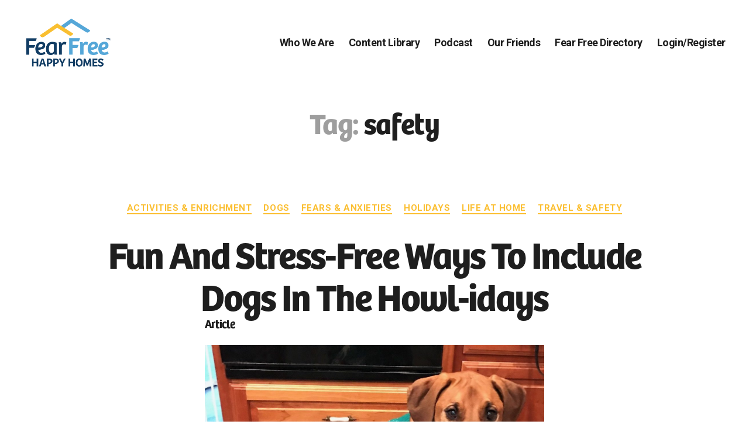

--- FILE ---
content_type: text/html; charset=UTF-8
request_url: https://www.fearfreehappyhomes.com/tag/safety/page/3/
body_size: 16574
content:
<!DOCTYPE html>

<html class="no-js" lang="en-US">

	<head>

		<meta charset="UTF-8">
		<meta name="viewport" content="width=device-width, initial-scale=1.0" >

		<link rel="profile" href="https://gmpg.org/xfn/11">

			<script type="text/javascript">function theChampLoadEvent(e){var t=window.onload;if(typeof window.onload!="function"){window.onload=e}else{window.onload=function(){t();e()}}}</script>
		<script type="text/javascript">var theChampDefaultLang = 'en_US', theChampCloseIconPath = 'https://www.fearfreehappyhomes.com/wp-content/plugins/super-socializer/images/close.png';</script>
		<script>var theChampSiteUrl = 'https://www.fearfreehappyhomes.com', theChampVerified = 0, theChampEmailPopup = 0, heateorSsMoreSharePopupSearchText = 'Search';</script>
			<script> var theChampSharingAjaxUrl = 'https://www.fearfreehappyhomes.com/wp-admin/admin-ajax.php', heateorSsFbMessengerAPI = 'https://www.facebook.com/dialog/send?app_id=595489497242932&display=popup&link=%encoded_post_url%&redirect_uri=%encoded_post_url%',heateorSsWhatsappShareAPI = 'web', heateorSsUrlCountFetched = [], heateorSsSharesText = 'Shares', heateorSsShareText = 'Share', theChampPluginIconPath = 'https://www.fearfreehappyhomes.com/wp-content/plugins/super-socializer/images/logo.png', theChampSaveSharesLocally = 0, theChampHorizontalSharingCountEnable = 0, theChampVerticalSharingCountEnable = 0, theChampSharingOffset = -10, theChampCounterOffset = -10, theChampMobileStickySharingEnabled = 0, heateorSsCopyLinkMessage = "Link copied.";
		var heateorSsVerticalSharingShortUrl = "https://www.fearfreehappyhomes.com/fun-and-stress-free-ways-to-include-dogs-in-the-howl-idays/";		</script>
			<style type="text/css">
						.the_champ_button_instagram span.the_champ_svg,a.the_champ_instagram span.the_champ_svg{background:radial-gradient(circle at 30% 107%,#fdf497 0,#fdf497 5%,#fd5949 45%,#d6249f 60%,#285aeb 90%)}
					.the_champ_horizontal_sharing .the_champ_svg,.heateor_ss_standard_follow_icons_container .the_champ_svg{
					color: #fff;
				border-width: 0px;
		border-style: solid;
		border-color: transparent;
	}
		.the_champ_horizontal_sharing .theChampTCBackground{
		color:#666;
	}
		.the_champ_horizontal_sharing span.the_champ_svg:hover,.heateor_ss_standard_follow_icons_container span.the_champ_svg:hover{
				border-color: transparent;
	}
		.the_champ_vertical_sharing span.the_champ_svg,.heateor_ss_floating_follow_icons_container span.the_champ_svg{
					color: #fff;
				border-width: 0px;
		border-style: solid;
		border-color: transparent;
	}
		.the_champ_vertical_sharing .theChampTCBackground{
		color:#666;
	}
		.the_champ_vertical_sharing span.the_champ_svg:hover,.heateor_ss_floating_follow_icons_container span.the_champ_svg:hover{
						border-color: transparent;
		}
	@media screen and (max-width:783px){.the_champ_vertical_sharing{display:none!important}}</style>
	<meta name='robots' content='index, follow, max-image-preview:large, max-snippet:-1, max-video-preview:-1' />
	<style>img:is([sizes="auto" i], [sizes^="auto," i]) { contain-intrinsic-size: 3000px 1500px }</style>
	<meta name="dlm-version" content="5.1.6">
<!-- Google Tag Manager for WordPress by gtm4wp.com -->
<script data-cfasync="false" data-pagespeed-no-defer>
	var gtm4wp_datalayer_name = "dataLayer";
	var dataLayer = dataLayer || [];
</script>
<!-- End Google Tag Manager for WordPress by gtm4wp.com -->
	<!-- This site is optimized with the Yoast SEO Premium plugin v20.11 (Yoast SEO v26.4) - https://yoast.com/wordpress/plugins/seo/ -->
	<title>safety Archives | Page 3 of 3 | Fear Free Happy Homes</title>
	<link rel="canonical" href="https://www.fearfreehappyhomes.com/tag/safety/page/3/" />
	<link rel="prev" href="https://www.fearfreehappyhomes.com/tag/safety/page/2/" />
	<meta property="og:locale" content="en_US" />
	<meta property="og:type" content="article" />
	<meta property="og:title" content="safety Archives" />
	<meta property="og:url" content="https://www.fearfreehappyhomes.com/tag/safety/" />
	<meta property="og:site_name" content="Fear Free Happy Homes" />
	<meta name="twitter:card" content="summary_large_image" />
	<script type="application/ld+json" class="yoast-schema-graph">{"@context":"https://schema.org","@graph":[{"@type":"CollectionPage","@id":"https://www.fearfreehappyhomes.com/tag/safety/","url":"https://www.fearfreehappyhomes.com/tag/safety/page/3/","name":"safety Archives | Page 3 of 3 | Fear Free Happy Homes","isPartOf":{"@id":"https://www.fearfreehappyhomes.com/#website"},"primaryImageOfPage":{"@id":"https://www.fearfreehappyhomes.com/tag/safety/page/3/#primaryimage"},"image":{"@id":"https://www.fearfreehappyhomes.com/tag/safety/page/3/#primaryimage"},"thumbnailUrl":"https://www.fearfreehappyhomes.com/wp-content/uploads/2020/08/Bravo-Sweater-e1545259513639.jpg","breadcrumb":{"@id":"https://www.fearfreehappyhomes.com/tag/safety/page/3/#breadcrumb"},"inLanguage":"en-US"},{"@type":"ImageObject","inLanguage":"en-US","@id":"https://www.fearfreehappyhomes.com/tag/safety/page/3/#primaryimage","url":"https://www.fearfreehappyhomes.com/wp-content/uploads/2020/08/Bravo-Sweater-e1545259513639.jpg","contentUrl":"https://www.fearfreehappyhomes.com/wp-content/uploads/2020/08/Bravo-Sweater-e1545259513639.jpg","width":1177,"height":633},{"@type":"BreadcrumbList","@id":"https://www.fearfreehappyhomes.com/tag/safety/page/3/#breadcrumb","itemListElement":[{"@type":"ListItem","position":1,"name":"Home","item":"https://www.fearfreehappyhomes.com/"},{"@type":"ListItem","position":2,"name":"safety"}]},{"@type":"WebSite","@id":"https://www.fearfreehappyhomes.com/#website","url":"https://www.fearfreehappyhomes.com/","name":"Fear Free Happy Homes","description":"","publisher":{"@id":"https://www.fearfreehappyhomes.com/#organization"},"potentialAction":[{"@type":"SearchAction","target":{"@type":"EntryPoint","urlTemplate":"https://www.fearfreehappyhomes.com/?s={search_term_string}"},"query-input":{"@type":"PropertyValueSpecification","valueRequired":true,"valueName":"search_term_string"}}],"inLanguage":"en-US"},{"@type":"Organization","@id":"https://www.fearfreehappyhomes.com/#organization","name":"Fear Free Happy Homes","url":"https://www.fearfreehappyhomes.com/","logo":{"@type":"ImageObject","inLanguage":"en-US","@id":"https://www.fearfreehappyhomes.com/#/schema/logo/image/","url":"https://www.fearfreehappyhomes.com/wp-content/uploads/2022/04/FFHH-Main-Logo-No-Tagline.png","contentUrl":"https://www.fearfreehappyhomes.com/wp-content/uploads/2022/04/FFHH-Main-Logo-No-Tagline.png","width":1246,"height":818,"caption":"Fear Free Happy Homes"},"image":{"@id":"https://www.fearfreehappyhomes.com/#/schema/logo/image/"},"sameAs":["https://www.facebook.com/fearfreehappyhomes/","http://instagram.com/fearfreehappyhomes"]}]}</script>
	<!-- / Yoast SEO Premium plugin. -->


<link rel='dns-prefetch' href='//player.vimeo.com' />
<link rel='dns-prefetch' href='//w.soundcloud.com' />
<link rel='dns-prefetch' href='//kit.fontawesome.com' />
<link rel="alternate" type="application/rss+xml" title="Fear Free Happy Homes &raquo; Feed" href="https://www.fearfreehappyhomes.com/feed/" />
<link rel="alternate" type="application/rss+xml" title="Fear Free Happy Homes &raquo; Comments Feed" href="https://www.fearfreehappyhomes.com/comments/feed/" />
<link rel="alternate" type="application/rss+xml" title="Fear Free Happy Homes &raquo; safety Tag Feed" href="https://www.fearfreehappyhomes.com/tag/safety/feed/" />
<script>
window._wpemojiSettings = {"baseUrl":"https:\/\/s.w.org\/images\/core\/emoji\/16.0.1\/72x72\/","ext":".png","svgUrl":"https:\/\/s.w.org\/images\/core\/emoji\/16.0.1\/svg\/","svgExt":".svg","source":{"concatemoji":"https:\/\/www.fearfreehappyhomes.com\/wp-includes\/js\/wp-emoji-release.min.js?ver=6.8.3"}};
/*! This file is auto-generated */
!function(s,n){var o,i,e;function c(e){try{var t={supportTests:e,timestamp:(new Date).valueOf()};sessionStorage.setItem(o,JSON.stringify(t))}catch(e){}}function p(e,t,n){e.clearRect(0,0,e.canvas.width,e.canvas.height),e.fillText(t,0,0);var t=new Uint32Array(e.getImageData(0,0,e.canvas.width,e.canvas.height).data),a=(e.clearRect(0,0,e.canvas.width,e.canvas.height),e.fillText(n,0,0),new Uint32Array(e.getImageData(0,0,e.canvas.width,e.canvas.height).data));return t.every(function(e,t){return e===a[t]})}function u(e,t){e.clearRect(0,0,e.canvas.width,e.canvas.height),e.fillText(t,0,0);for(var n=e.getImageData(16,16,1,1),a=0;a<n.data.length;a++)if(0!==n.data[a])return!1;return!0}function f(e,t,n,a){switch(t){case"flag":return n(e,"\ud83c\udff3\ufe0f\u200d\u26a7\ufe0f","\ud83c\udff3\ufe0f\u200b\u26a7\ufe0f")?!1:!n(e,"\ud83c\udde8\ud83c\uddf6","\ud83c\udde8\u200b\ud83c\uddf6")&&!n(e,"\ud83c\udff4\udb40\udc67\udb40\udc62\udb40\udc65\udb40\udc6e\udb40\udc67\udb40\udc7f","\ud83c\udff4\u200b\udb40\udc67\u200b\udb40\udc62\u200b\udb40\udc65\u200b\udb40\udc6e\u200b\udb40\udc67\u200b\udb40\udc7f");case"emoji":return!a(e,"\ud83e\udedf")}return!1}function g(e,t,n,a){var r="undefined"!=typeof WorkerGlobalScope&&self instanceof WorkerGlobalScope?new OffscreenCanvas(300,150):s.createElement("canvas"),o=r.getContext("2d",{willReadFrequently:!0}),i=(o.textBaseline="top",o.font="600 32px Arial",{});return e.forEach(function(e){i[e]=t(o,e,n,a)}),i}function t(e){var t=s.createElement("script");t.src=e,t.defer=!0,s.head.appendChild(t)}"undefined"!=typeof Promise&&(o="wpEmojiSettingsSupports",i=["flag","emoji"],n.supports={everything:!0,everythingExceptFlag:!0},e=new Promise(function(e){s.addEventListener("DOMContentLoaded",e,{once:!0})}),new Promise(function(t){var n=function(){try{var e=JSON.parse(sessionStorage.getItem(o));if("object"==typeof e&&"number"==typeof e.timestamp&&(new Date).valueOf()<e.timestamp+604800&&"object"==typeof e.supportTests)return e.supportTests}catch(e){}return null}();if(!n){if("undefined"!=typeof Worker&&"undefined"!=typeof OffscreenCanvas&&"undefined"!=typeof URL&&URL.createObjectURL&&"undefined"!=typeof Blob)try{var e="postMessage("+g.toString()+"("+[JSON.stringify(i),f.toString(),p.toString(),u.toString()].join(",")+"));",a=new Blob([e],{type:"text/javascript"}),r=new Worker(URL.createObjectURL(a),{name:"wpTestEmojiSupports"});return void(r.onmessage=function(e){c(n=e.data),r.terminate(),t(n)})}catch(e){}c(n=g(i,f,p,u))}t(n)}).then(function(e){for(var t in e)n.supports[t]=e[t],n.supports.everything=n.supports.everything&&n.supports[t],"flag"!==t&&(n.supports.everythingExceptFlag=n.supports.everythingExceptFlag&&n.supports[t]);n.supports.everythingExceptFlag=n.supports.everythingExceptFlag&&!n.supports.flag,n.DOMReady=!1,n.readyCallback=function(){n.DOMReady=!0}}).then(function(){return e}).then(function(){var e;n.supports.everything||(n.readyCallback(),(e=n.source||{}).concatemoji?t(e.concatemoji):e.wpemoji&&e.twemoji&&(t(e.twemoji),t(e.wpemoji)))}))}((window,document),window._wpemojiSettings);
</script>
<!-- WP Fusion --><style type="text/css">.woocommerce .product .variations option:disabled { display: none; } </style><link rel='stylesheet' id='codepeople-search-in-place-style-css' href='https://www.fearfreehappyhomes.com/wp-content/plugins/search-in-place/css/codepeople_shearch_in_place.min.css?ver=1.5.0' media='all' />
<link rel='stylesheet' id='jquery.prettyphoto-css' href='https://www.fearfreehappyhomes.com/wp-content/plugins/wp-video-lightbox/css/prettyPhoto.css?ver=6.8.3' media='all' />
<link rel='stylesheet' id='video-lightbox-css' href='https://www.fearfreehappyhomes.com/wp-content/plugins/wp-video-lightbox/wp-video-lightbox.css?ver=6.8.3' media='all' />
<style id='wp-emoji-styles-inline-css'>

	img.wp-smiley, img.emoji {
		display: inline !important;
		border: none !important;
		box-shadow: none !important;
		height: 1em !important;
		width: 1em !important;
		margin: 0 0.07em !important;
		vertical-align: -0.1em !important;
		background: none !important;
		padding: 0 !important;
	}
</style>
<link rel='stylesheet' id='wp-block-library-css' href='https://www.fearfreehappyhomes.com/wp-includes/css/dist/block-library/style.min.css?ver=6.8.3' media='all' />
<style id='classic-theme-styles-inline-css'>
/*! This file is auto-generated */
.wp-block-button__link{color:#fff;background-color:#32373c;border-radius:9999px;box-shadow:none;text-decoration:none;padding:calc(.667em + 2px) calc(1.333em + 2px);font-size:1.125em}.wp-block-file__button{background:#32373c;color:#fff;text-decoration:none}
</style>
<style id='pdfemb-pdf-embedder-viewer-style-inline-css'>
.wp-block-pdfemb-pdf-embedder-viewer{max-width:none}

</style>
<link rel='stylesheet' id='wc-memberships-blocks-css' href='https://www.fearfreehappyhomes.com/wp-content/plugins/woocommerce-memberships/assets/css/blocks/wc-memberships-blocks.min.css?ver=1.24.0' media='all' />
<style id='global-styles-inline-css'>
:root{--wp--preset--aspect-ratio--square: 1;--wp--preset--aspect-ratio--4-3: 4/3;--wp--preset--aspect-ratio--3-4: 3/4;--wp--preset--aspect-ratio--3-2: 3/2;--wp--preset--aspect-ratio--2-3: 2/3;--wp--preset--aspect-ratio--16-9: 16/9;--wp--preset--aspect-ratio--9-16: 9/16;--wp--preset--color--black: #000000;--wp--preset--color--cyan-bluish-gray: #abb8c3;--wp--preset--color--white: #ffffff;--wp--preset--color--pale-pink: #f78da7;--wp--preset--color--vivid-red: #cf2e2e;--wp--preset--color--luminous-vivid-orange: #ff6900;--wp--preset--color--luminous-vivid-amber: #fcb900;--wp--preset--color--light-green-cyan: #7bdcb5;--wp--preset--color--vivid-green-cyan: #00d084;--wp--preset--color--pale-cyan-blue: #8ed1fc;--wp--preset--color--vivid-cyan-blue: #0693e3;--wp--preset--color--vivid-purple: #9b51e0;--wp--preset--color--accent: #e22658;--wp--preset--color--primary: #000000;--wp--preset--color--secondary: #6d6d6d;--wp--preset--color--subtle-background: #dbdbdb;--wp--preset--color--background: #ffffff;--wp--preset--gradient--vivid-cyan-blue-to-vivid-purple: linear-gradient(135deg,rgba(6,147,227,1) 0%,rgb(155,81,224) 100%);--wp--preset--gradient--light-green-cyan-to-vivid-green-cyan: linear-gradient(135deg,rgb(122,220,180) 0%,rgb(0,208,130) 100%);--wp--preset--gradient--luminous-vivid-amber-to-luminous-vivid-orange: linear-gradient(135deg,rgba(252,185,0,1) 0%,rgba(255,105,0,1) 100%);--wp--preset--gradient--luminous-vivid-orange-to-vivid-red: linear-gradient(135deg,rgba(255,105,0,1) 0%,rgb(207,46,46) 100%);--wp--preset--gradient--very-light-gray-to-cyan-bluish-gray: linear-gradient(135deg,rgb(238,238,238) 0%,rgb(169,184,195) 100%);--wp--preset--gradient--cool-to-warm-spectrum: linear-gradient(135deg,rgb(74,234,220) 0%,rgb(151,120,209) 20%,rgb(207,42,186) 40%,rgb(238,44,130) 60%,rgb(251,105,98) 80%,rgb(254,248,76) 100%);--wp--preset--gradient--blush-light-purple: linear-gradient(135deg,rgb(255,206,236) 0%,rgb(152,150,240) 100%);--wp--preset--gradient--blush-bordeaux: linear-gradient(135deg,rgb(254,205,165) 0%,rgb(254,45,45) 50%,rgb(107,0,62) 100%);--wp--preset--gradient--luminous-dusk: linear-gradient(135deg,rgb(255,203,112) 0%,rgb(199,81,192) 50%,rgb(65,88,208) 100%);--wp--preset--gradient--pale-ocean: linear-gradient(135deg,rgb(255,245,203) 0%,rgb(182,227,212) 50%,rgb(51,167,181) 100%);--wp--preset--gradient--electric-grass: linear-gradient(135deg,rgb(202,248,128) 0%,rgb(113,206,126) 100%);--wp--preset--gradient--midnight: linear-gradient(135deg,rgb(2,3,129) 0%,rgb(40,116,252) 100%);--wp--preset--font-size--small: 18px;--wp--preset--font-size--medium: 20px;--wp--preset--font-size--large: 26.25px;--wp--preset--font-size--x-large: 42px;--wp--preset--font-size--normal: 21px;--wp--preset--font-size--larger: 32px;--wp--preset--spacing--20: 0.44rem;--wp--preset--spacing--30: 0.67rem;--wp--preset--spacing--40: 1rem;--wp--preset--spacing--50: 1.5rem;--wp--preset--spacing--60: 2.25rem;--wp--preset--spacing--70: 3.38rem;--wp--preset--spacing--80: 5.06rem;--wp--preset--shadow--natural: 6px 6px 9px rgba(0, 0, 0, 0.2);--wp--preset--shadow--deep: 12px 12px 50px rgba(0, 0, 0, 0.4);--wp--preset--shadow--sharp: 6px 6px 0px rgba(0, 0, 0, 0.2);--wp--preset--shadow--outlined: 6px 6px 0px -3px rgba(255, 255, 255, 1), 6px 6px rgba(0, 0, 0, 1);--wp--preset--shadow--crisp: 6px 6px 0px rgba(0, 0, 0, 1);}:where(.is-layout-flex){gap: 0.5em;}:where(.is-layout-grid){gap: 0.5em;}body .is-layout-flex{display: flex;}.is-layout-flex{flex-wrap: wrap;align-items: center;}.is-layout-flex > :is(*, div){margin: 0;}body .is-layout-grid{display: grid;}.is-layout-grid > :is(*, div){margin: 0;}:where(.wp-block-columns.is-layout-flex){gap: 2em;}:where(.wp-block-columns.is-layout-grid){gap: 2em;}:where(.wp-block-post-template.is-layout-flex){gap: 1.25em;}:where(.wp-block-post-template.is-layout-grid){gap: 1.25em;}.has-black-color{color: var(--wp--preset--color--black) !important;}.has-cyan-bluish-gray-color{color: var(--wp--preset--color--cyan-bluish-gray) !important;}.has-white-color{color: var(--wp--preset--color--white) !important;}.has-pale-pink-color{color: var(--wp--preset--color--pale-pink) !important;}.has-vivid-red-color{color: var(--wp--preset--color--vivid-red) !important;}.has-luminous-vivid-orange-color{color: var(--wp--preset--color--luminous-vivid-orange) !important;}.has-luminous-vivid-amber-color{color: var(--wp--preset--color--luminous-vivid-amber) !important;}.has-light-green-cyan-color{color: var(--wp--preset--color--light-green-cyan) !important;}.has-vivid-green-cyan-color{color: var(--wp--preset--color--vivid-green-cyan) !important;}.has-pale-cyan-blue-color{color: var(--wp--preset--color--pale-cyan-blue) !important;}.has-vivid-cyan-blue-color{color: var(--wp--preset--color--vivid-cyan-blue) !important;}.has-vivid-purple-color{color: var(--wp--preset--color--vivid-purple) !important;}.has-black-background-color{background-color: var(--wp--preset--color--black) !important;}.has-cyan-bluish-gray-background-color{background-color: var(--wp--preset--color--cyan-bluish-gray) !important;}.has-white-background-color{background-color: var(--wp--preset--color--white) !important;}.has-pale-pink-background-color{background-color: var(--wp--preset--color--pale-pink) !important;}.has-vivid-red-background-color{background-color: var(--wp--preset--color--vivid-red) !important;}.has-luminous-vivid-orange-background-color{background-color: var(--wp--preset--color--luminous-vivid-orange) !important;}.has-luminous-vivid-amber-background-color{background-color: var(--wp--preset--color--luminous-vivid-amber) !important;}.has-light-green-cyan-background-color{background-color: var(--wp--preset--color--light-green-cyan) !important;}.has-vivid-green-cyan-background-color{background-color: var(--wp--preset--color--vivid-green-cyan) !important;}.has-pale-cyan-blue-background-color{background-color: var(--wp--preset--color--pale-cyan-blue) !important;}.has-vivid-cyan-blue-background-color{background-color: var(--wp--preset--color--vivid-cyan-blue) !important;}.has-vivid-purple-background-color{background-color: var(--wp--preset--color--vivid-purple) !important;}.has-black-border-color{border-color: var(--wp--preset--color--black) !important;}.has-cyan-bluish-gray-border-color{border-color: var(--wp--preset--color--cyan-bluish-gray) !important;}.has-white-border-color{border-color: var(--wp--preset--color--white) !important;}.has-pale-pink-border-color{border-color: var(--wp--preset--color--pale-pink) !important;}.has-vivid-red-border-color{border-color: var(--wp--preset--color--vivid-red) !important;}.has-luminous-vivid-orange-border-color{border-color: var(--wp--preset--color--luminous-vivid-orange) !important;}.has-luminous-vivid-amber-border-color{border-color: var(--wp--preset--color--luminous-vivid-amber) !important;}.has-light-green-cyan-border-color{border-color: var(--wp--preset--color--light-green-cyan) !important;}.has-vivid-green-cyan-border-color{border-color: var(--wp--preset--color--vivid-green-cyan) !important;}.has-pale-cyan-blue-border-color{border-color: var(--wp--preset--color--pale-cyan-blue) !important;}.has-vivid-cyan-blue-border-color{border-color: var(--wp--preset--color--vivid-cyan-blue) !important;}.has-vivid-purple-border-color{border-color: var(--wp--preset--color--vivid-purple) !important;}.has-vivid-cyan-blue-to-vivid-purple-gradient-background{background: var(--wp--preset--gradient--vivid-cyan-blue-to-vivid-purple) !important;}.has-light-green-cyan-to-vivid-green-cyan-gradient-background{background: var(--wp--preset--gradient--light-green-cyan-to-vivid-green-cyan) !important;}.has-luminous-vivid-amber-to-luminous-vivid-orange-gradient-background{background: var(--wp--preset--gradient--luminous-vivid-amber-to-luminous-vivid-orange) !important;}.has-luminous-vivid-orange-to-vivid-red-gradient-background{background: var(--wp--preset--gradient--luminous-vivid-orange-to-vivid-red) !important;}.has-very-light-gray-to-cyan-bluish-gray-gradient-background{background: var(--wp--preset--gradient--very-light-gray-to-cyan-bluish-gray) !important;}.has-cool-to-warm-spectrum-gradient-background{background: var(--wp--preset--gradient--cool-to-warm-spectrum) !important;}.has-blush-light-purple-gradient-background{background: var(--wp--preset--gradient--blush-light-purple) !important;}.has-blush-bordeaux-gradient-background{background: var(--wp--preset--gradient--blush-bordeaux) !important;}.has-luminous-dusk-gradient-background{background: var(--wp--preset--gradient--luminous-dusk) !important;}.has-pale-ocean-gradient-background{background: var(--wp--preset--gradient--pale-ocean) !important;}.has-electric-grass-gradient-background{background: var(--wp--preset--gradient--electric-grass) !important;}.has-midnight-gradient-background{background: var(--wp--preset--gradient--midnight) !important;}.has-small-font-size{font-size: var(--wp--preset--font-size--small) !important;}.has-medium-font-size{font-size: var(--wp--preset--font-size--medium) !important;}.has-large-font-size{font-size: var(--wp--preset--font-size--large) !important;}.has-x-large-font-size{font-size: var(--wp--preset--font-size--x-large) !important;}
:where(.wp-block-post-template.is-layout-flex){gap: 1.25em;}:where(.wp-block-post-template.is-layout-grid){gap: 1.25em;}
:where(.wp-block-columns.is-layout-flex){gap: 2em;}:where(.wp-block-columns.is-layout-grid){gap: 2em;}
:root :where(.wp-block-pullquote){font-size: 1.5em;line-height: 1.6;}
</style>
<link rel='stylesheet' id='theme-my-login-css' href='https://www.fearfreehappyhomes.com/wp-content/plugins/theme-my-login/assets/styles/theme-my-login.min.css?ver=7.1.14' media='all' />
<link rel='stylesheet' id='woocommerce-layout-css' href='https://www.fearfreehappyhomes.com/wp-content/plugins/woocommerce/assets/css/woocommerce-layout.css?ver=10.3.7' media='all' />
<link rel='stylesheet' id='woocommerce-smallscreen-css' href='https://www.fearfreehappyhomes.com/wp-content/plugins/woocommerce/assets/css/woocommerce-smallscreen.css?ver=10.3.7' media='only screen and (max-width: 768px)' />
<link rel='stylesheet' id='woocommerce-general-css' href='//www.fearfreehappyhomes.com/wp-content/plugins/woocommerce/assets/css/twenty-twenty.css?ver=10.3.7' media='all' />
<style id='woocommerce-inline-inline-css'>
.woocommerce form .form-row .required { visibility: visible; }
</style>
<link rel='stylesheet' id='learndash_quiz_front_css-css' href='//www.fearfreehappyhomes.com/wp-content/plugins/sfwd-lms/themes/legacy/templates/learndash_quiz_front.min.css?ver=4.25.6' media='all' />
<link rel='stylesheet' id='dashicons-css' href='https://www.fearfreehappyhomes.com/wp-includes/css/dashicons.min.css?ver=6.8.3' media='all' />
<link rel='stylesheet' id='learndash-css' href='//www.fearfreehappyhomes.com/wp-content/plugins/sfwd-lms/src/assets/dist/css/styles.css?ver=4.25.6' media='all' />
<link rel='stylesheet' id='jquery-dropdown-css-css' href='//www.fearfreehappyhomes.com/wp-content/plugins/sfwd-lms/assets/css/jquery.dropdown.min.css?ver=4.25.6' media='all' />
<link rel='stylesheet' id='learndash_lesson_video-css' href='//www.fearfreehappyhomes.com/wp-content/plugins/sfwd-lms/themes/legacy/templates/learndash_lesson_video.min.css?ver=4.25.6' media='all' />
<link rel='stylesheet' id='learndash-admin-bar-css' href='https://www.fearfreehappyhomes.com/wp-content/plugins/sfwd-lms/src/assets/dist/css/admin-bar/styles.css?ver=4.25.6' media='all' />
<link rel='stylesheet' id='learndash-course-grid-skin-grid-css' href='https://www.fearfreehappyhomes.com/wp-content/plugins/sfwd-lms/includes/course-grid/templates/skins/grid/style.css?ver=4.25.6' media='all' />
<link rel='stylesheet' id='learndash-course-grid-pagination-css' href='https://www.fearfreehappyhomes.com/wp-content/plugins/sfwd-lms/includes/course-grid/templates/pagination/style.css?ver=4.25.6' media='all' />
<link rel='stylesheet' id='learndash-course-grid-filter-css' href='https://www.fearfreehappyhomes.com/wp-content/plugins/sfwd-lms/includes/course-grid/templates/filter/style.css?ver=4.25.6' media='all' />
<link rel='stylesheet' id='learndash-course-grid-card-grid-1-css' href='https://www.fearfreehappyhomes.com/wp-content/plugins/sfwd-lms/includes/course-grid/templates/cards/grid-1/style.css?ver=4.25.6' media='all' />
<link rel='stylesheet' id='hide-admin-bar-based-on-user-roles-css' href='https://www.fearfreehappyhomes.com/wp-content/plugins/hide-admin-bar-based-on-user-roles/public/css/hide-admin-bar-based-on-user-roles-public.css?ver=6.0.5' media='all' />
<link rel='stylesheet' id='brands-styles-css' href='https://www.fearfreehappyhomes.com/wp-content/plugins/woocommerce/assets/css/brands.css?ver=10.3.7' media='all' />
<link rel='stylesheet' id='wc-memberships-frontend-css' href='https://www.fearfreehappyhomes.com/wp-content/plugins/woocommerce-memberships/assets/css/frontend/wc-memberships-frontend.min.css?ver=1.24.0' media='all' />
<link rel='stylesheet' id='parent-css' href='https://www.fearfreehappyhomes.com/wp-content/themes/twentytwenty/style.css?ver=6.8.3' media='all' />
<link rel='stylesheet' id='parent-style-css' href='https://www.fearfreehappyhomes.com/wp-content/themes/twentytwenty/style.css?ver=6.8.3' media='all' />
<link rel='stylesheet' id='owl-style-min-css' href='https://www.fearfreehappyhomes.com/wp-content/themes/Fido_TwentyTwenty_Child/carousel/css/owl.carousel.css?ver=6.8.3' media='all' />
<link rel='stylesheet' id='owl-style-def-css' href='https://www.fearfreehappyhomes.com/wp-content/themes/Fido_TwentyTwenty_Child/carousel/css/owl.theme.default.css?ver=6.8.3' media='all' />
<link rel='stylesheet' id='podcast-page-styles-css' href='https://www.fearfreehappyhomes.com/wp-content/themes/Fido_TwentyTwenty_Child/podcast-page-styles.css?ver=6.8.3' media='all' />
<link rel='stylesheet' id='twentytwenty-style-css' href='https://www.fearfreehappyhomes.com/wp-content/themes/Fido_TwentyTwenty_Child/style.css?ver=2.6.7' media='all' />
<link rel='stylesheet' id='twentytwenty-fonts-css' href='https://www.fearfreehappyhomes.com/wp-content/themes/twentytwenty/assets/css/font-inter.css?ver=2.6.7' media='all' />
<link rel='stylesheet' id='twentytwenty-print-style-css' href='https://www.fearfreehappyhomes.com/wp-content/themes/twentytwenty/print.css?ver=2.6.7' media='print' />
<link rel='stylesheet' id='learndash-front-css' href='//www.fearfreehappyhomes.com/wp-content/plugins/sfwd-lms/themes/ld30/assets/css/learndash.min.css?ver=4.25.6' media='all' />
<style id='learndash-front-inline-css'>

		.learndash-wrapper #quiz_continue_link,
		.learndash-wrapper .ld-secondary-background,
		.learndash-wrapper .learndash_mark_complete_button:not(.ld--ignore-inline-css),
		.learndash-wrapper #learndash_mark_complete_button,
		.learndash-wrapper .ld-status-complete,
		.learndash-wrapper .ld-alert-success .ld-button,
		.learndash-wrapper .ld-alert-success .ld-alert-icon {
			background-color: #019e7c !important;
		}

		.learndash-wrapper #quiz_continue_link:focus,
		.learndash-wrapper .learndash_mark_complete_button:focus:not(.ld--ignore-inline-css),
		.learndash-wrapper #learndash_mark_complete_button:focus,
		.learndash-wrapper .ld-alert-success .ld-button:focus {
			outline-color: #019e7c;
		}

		.learndash-wrapper .wpProQuiz_content a#quiz_continue_link {
			background-color: #019e7c !important;
		}

		.learndash-wrapper .wpProQuiz_content a#quiz_continue_link:focus {
			outline-color: #019e7c;
		}

		.learndash-wrapper .course_progress .sending_progress_bar {
			background: #019e7c !important;
		}

		.learndash-wrapper .wpProQuiz_content .wpProQuiz_button_reShowQuestion:hover, .learndash-wrapper .wpProQuiz_content .wpProQuiz_button_restartQuiz:hover {
			background-color: #019e7c !important;
			opacity: 0.75;
		}

		.learndash-wrapper .wpProQuiz_content .wpProQuiz_button_reShowQuestion:focus,
		.learndash-wrapper .wpProQuiz_content .wpProQuiz_button_restartQuiz:focus {
			outline-color: #019e7c;
		}

		.learndash-wrapper .ld-secondary-color-hover:hover,
		.learndash-wrapper .ld-secondary-color,
		.learndash-wrapper .ld-focus .ld-focus-header .sfwd-mark-complete .learndash_mark_complete_button:not(.ld--ignore-inline-css),
		.learndash-wrapper .ld-focus .ld-focus-header #sfwd-mark-complete #learndash_mark_complete_button,
		.learndash-wrapper .ld-focus .ld-focus-header .sfwd-mark-complete:after {
			color: #019e7c !important;
		}

		.learndash-wrapper .ld-secondary-in-progress-icon {
			border-left-color: #019e7c !important;
			border-top-color: #019e7c !important;
		}

		.learndash-wrapper .ld-alert-success {
			border-color: #019e7c;
			background-color: transparent !important;
			color: #019e7c;
		}

		
</style>
<link rel='stylesheet' id='the_champ_frontend_css-css' href='https://www.fearfreehappyhomes.com/wp-content/plugins/super-socializer/css/front.css?ver=7.14.5' media='all' />
<script src="https://www.fearfreehappyhomes.com/wp-includes/js/jquery/jquery.min.js?ver=3.7.1" id="jquery-core-js"></script>
<script src="https://www.fearfreehappyhomes.com/wp-includes/js/jquery/jquery-migrate.min.js?ver=3.4.1" id="jquery-migrate-js"></script>
<script id="codepeople-search-in-place-js-extra">
var codepeople_search_in_place = {"screen_reader_alert":"Search results pop-up.","screen_reader_alert_instructions":"Press the Tab key to navigate through the search results.","screen_reader_alert_result_single":"result","screen_reader_alert_result_multiple":"results","own_only":"0","result_number":"5","more":"More Results","empty":"0 results","char_number":"3","root":"Ly93d3cuZmVhcmZyZWVoYXBweWhvbWVzLmNvbS93cC1hZG1pbi8=","home":"https:\/\/www.fearfreehappyhomes.com","summary_length":"20","operator":"and","highlight_resulting_page":"1","lang":"en","highlight_colors":["#F4EFEC\r","#B5DCE1\r","#F4E0E9\r","#D7E0B1\r","#F4D9D0\r","#D6CDC8\r","#F4E3C9\r","#CFDAF0"],"areas":["div.hentry","#content","#main","div.content","#middle","#container","#wrapper","article",".elementor","body"]};
</script>
<script src="https://www.fearfreehappyhomes.com/wp-content/plugins/search-in-place/js/codepeople_shearch_in_place.min.js?ver=1.5.0" id="codepeople-search-in-place-js"></script>
<script src="https://www.fearfreehappyhomes.com/wp-content/plugins/wp-video-lightbox/js/jquery.prettyPhoto.js?ver=3.1.6" id="jquery.prettyphoto-js"></script>
<script id="video-lightbox-js-extra">
var vlpp_vars = {"prettyPhoto_rel":"wp-video-lightbox","animation_speed":"fast","slideshow":"5000","autoplay_slideshow":"false","opacity":"0.80","show_title":"true","allow_resize":"true","allow_expand":"true","default_width":"640","default_height":"480","counter_separator_label":"\/","theme":"pp_default","horizontal_padding":"20","hideflash":"false","wmode":"opaque","autoplay":"false","modal":"false","deeplinking":"false","overlay_gallery":"true","overlay_gallery_max":"30","keyboard_shortcuts":"true","ie6_fallback":"true"};
</script>
<script src="https://www.fearfreehappyhomes.com/wp-content/plugins/wp-video-lightbox/js/video-lightbox.js?ver=3.1.6" id="video-lightbox-js"></script>
<script src="https://www.fearfreehappyhomes.com/wp-content/plugins/woocommerce/assets/js/jquery-blockui/jquery.blockUI.min.js?ver=2.7.0-wc.10.3.7" id="wc-jquery-blockui-js" defer data-wp-strategy="defer"></script>
<script id="wc-add-to-cart-js-extra">
var wc_add_to_cart_params = {"ajax_url":"\/wp-admin\/admin-ajax.php","wc_ajax_url":"\/?wc-ajax=%%endpoint%%","i18n_view_cart":"View cart","cart_url":"https:\/\/www.fearfreehappyhomes.com\/cart\/","is_cart":"","cart_redirect_after_add":"no"};
</script>
<script src="https://www.fearfreehappyhomes.com/wp-content/plugins/woocommerce/assets/js/frontend/add-to-cart.min.js?ver=10.3.7" id="wc-add-to-cart-js" defer data-wp-strategy="defer"></script>
<script src="https://www.fearfreehappyhomes.com/wp-content/plugins/woocommerce/assets/js/js-cookie/js.cookie.min.js?ver=2.1.4-wc.10.3.7" id="wc-js-cookie-js" defer data-wp-strategy="defer"></script>
<script id="woocommerce-js-extra">
var woocommerce_params = {"ajax_url":"\/wp-admin\/admin-ajax.php","wc_ajax_url":"\/?wc-ajax=%%endpoint%%","i18n_password_show":"Show password","i18n_password_hide":"Hide password"};
</script>
<script src="https://www.fearfreehappyhomes.com/wp-content/plugins/woocommerce/assets/js/frontend/woocommerce.min.js?ver=10.3.7" id="woocommerce-js" defer data-wp-strategy="defer"></script>
<script src="https://www.fearfreehappyhomes.com/wp-content/plugins/hide-admin-bar-based-on-user-roles/public/js/hide-admin-bar-based-on-user-roles-public.js?ver=6.0.5" id="hide-admin-bar-based-on-user-roles-js"></script>
<script src="https://www.fearfreehappyhomes.com/wp-content/themes/Fido_TwentyTwenty_Child/carousel/js/owl.carousel.min.js?ver=1" id="carousel_script-js"></script>
<script src="https://www.fearfreehappyhomes.com/wp-content/themes/twentytwenty/assets/js/index.js?ver=2.6.7" id="twentytwenty-js-js" defer data-wp-strategy="defer"></script>
<script src="https://kit.fontawesome.com/96126118a1.js?ver=1" id="font_awesome_script-js"></script>
<link rel="https://api.w.org/" href="https://www.fearfreehappyhomes.com/wp-json/" /><link rel="alternate" title="JSON" type="application/json" href="https://www.fearfreehappyhomes.com/wp-json/wp/v2/tags/94" /><link rel="EditURI" type="application/rsd+xml" title="RSD" href="https://www.fearfreehappyhomes.com/xmlrpc.php?rsd" />
<meta name="generator" content="WordPress 6.8.3" />
<meta name="generator" content="WooCommerce 10.3.7" />
<style>
.search-in-place {background-color: #F9F9F9;}
.search-in-place {border: 1px solid #DDDDDD;}
.search-in-place .item{border-bottom: 1px solid #DDDDDD;}.search-in-place .label{color:#333333;}
.search-in-place .label{text-shadow: 0 1px 0 #FFFFFF;}
.search-in-place .label{
				background: #ECECEC;
				background: -moz-linear-gradient(top,  #F9F9F9 0%, #ECECEC 100%);
				background: -webkit-gradient(linear, left top, left bottom, color-stop(0%,#F9F9F9), color-stop(100%,#ECECEC));
				background: -webkit-linear-gradient(top,  #F9F9F9 0%,#ECECEC 100%);
				background: -o-linear-gradient(top,  #F9F9F9 0%,#ECECEC 100%);
				background: -ms-linear-gradient(top,  #F9F9F9 0%,#ECECEC 100%);
				background: linear-gradient(to bottom,  #F9F9F9 0%,#ECECEC 100%);
				filter: progid:DXImageTransform.Microsoft.gradient( startColorstr='#F9F9F9', endColorstr='#ECECEC',GradientType=0 );
			}
.search-in-place .item.active{background-color:#FFFFFF;}
</style><script>
            WP_VIDEO_LIGHTBOX_VERSION="1.9.12";
            WP_VID_LIGHTBOX_URL="https://www.fearfreehappyhomes.com/wp-content/plugins/wp-video-lightbox";
                        function wpvl_paramReplace(name, string, value) {
                // Find the param with regex
                // Grab the first character in the returned string (should be ? or &)
                // Replace our href string with our new value, passing on the name and delimeter

                var re = new RegExp("[\?&]" + name + "=([^&#]*)");
                var matches = re.exec(string);
                var newString;

                if (matches === null) {
                    // if there are no params, append the parameter
                    newString = string + '?' + name + '=' + value;
                } else {
                    var delimeter = matches[0].charAt(0);
                    newString = string.replace(re, delimeter + name + "=" + value);
                }
                return newString;
            }
            </script>
<!-- Google Tag Manager for WordPress by gtm4wp.com -->
<!-- GTM Container placement set to footer -->
<script data-cfasync="false" data-pagespeed-no-defer>
	var dataLayer_content = {"pagePostType":"post","pagePostType2":"tag-post"};
	dataLayer.push( dataLayer_content );
</script>
<script data-cfasync="false" data-pagespeed-no-defer>
(function(w,d,s,l,i){w[l]=w[l]||[];w[l].push({'gtm.start':
new Date().getTime(),event:'gtm.js'});var f=d.getElementsByTagName(s)[0],
j=d.createElement(s),dl=l!='dataLayer'?'&l='+l:'';j.async=true;j.src=
'//www.googletagmanager.com/gtm.js?id='+i+dl;f.parentNode.insertBefore(j,f);
})(window,document,'script','dataLayer','GTM-KMJB6SF');
</script>
<script data-cfasync="false" data-pagespeed-no-defer>
(function(w,d,s,l,i){w[l]=w[l]||[];w[l].push({'gtm.start':
new Date().getTime(),event:'gtm.js'});var f=d.getElementsByTagName(s)[0],
j=d.createElement(s),dl=l!='dataLayer'?'&l='+l:'';j.async=true;j.src=
'//www.googletagmanager.com/gtm.js?id='+i+dl;f.parentNode.insertBefore(j,f);
})(window,document,'script','dataLayer','GTM-5LVMZQ7');
</script>
<!-- End Google Tag Manager for WordPress by gtm4wp.com -->	<script>document.documentElement.className = document.documentElement.className.replace( 'no-js', 'js' );</script>
		<noscript><style>.woocommerce-product-gallery{ opacity: 1 !important; }</style></noscript>
	<style id="custom-background-css">
body.custom-background { background-color: #ffffff; }
</style>
	<link rel="icon" href="https://www.fearfreehappyhomes.com/wp-content/uploads/2021/01/FFHH-site-icon-100x100.png" sizes="32x32" />
<link rel="icon" href="https://www.fearfreehappyhomes.com/wp-content/uploads/2021/01/FFHH-site-icon.png" sizes="192x192" />
<link rel="apple-touch-icon" href="https://www.fearfreehappyhomes.com/wp-content/uploads/2021/01/FFHH-site-icon.png" />
<meta name="msapplication-TileImage" content="https://www.fearfreehappyhomes.com/wp-content/uploads/2021/01/FFHH-site-icon.png" />
		<style id="wp-custom-css">
			/*.primary-menu a {
    font-weight: 600;
    color: #ccc;
    text-shadow: .8px .8px 0px #425563;
}*/

#_form_38_ ._form-label,#_form_32_ ._form-label, #_form_38_ ._form_element ._form-label, #_form_32_ ._form_element ._form-label {
  font-weight: bold;
  margin-bottom: 5px;
  display: block;
  padding-left: 0;
}

#_form_38_ ._row._checkbox-radio label, #_form_32_ ._row._checkbox-radio label {
  display: inline-block;
  font-size: 1.6rem;
  font-weight: 400;
  margin: 0 0 0.5rem 0;
  padding-left: 0.5rem;
}

@media screen and (max-width: 768px) {
	.ld-quiz-result-passed .ld-quiz-actions {
	display: block;
}

.learndash-wrapper .ld-quiz-result-passed .quiz_continue_link {
	display: block;
	max-width: 225px;
}

}

.download-pdf {
	display: block;
	background: #dedede;
	border-radius: 10px;
	/* height: 300px; */
	text-align: center;
	padding: 20px;
}
.download-pdf button {
	margin: 20px auto;
	font-size: 1.2rem;
	border-radius: 2rem;
	background-color: #0B4F75;
}
.download-pdf p {
	/* margin: 0 20px; */
	font-size: 1.4rem;	
	color: #000;
}

.post-12523 .post-published {
	display: none;
}

/* hide featured image on post so that we can replace with animated gif */

.postid-26629 .featured-media-inner.section-inner {
    display: none;
}
.wp-block-image.size-full.mq_bird_gif img {
	margin:20px;
	border-radius:10px;
}
.social-image img {
	display:inline-block;
	height:25px;
	margin: 0 5px;
}
/*learndash css fix after update*/
.learndash-wrapper .ld-item-name {
    flex: 1 1 100% !important;
}
.learndash-wrapper .ld-expand-button:focus {
    outline: none;
}		</style>
						<style type="text/css" id="c4wp-checkout-css">
					.woocommerce-checkout .c4wp_captcha_field {
						margin-bottom: 10px;
						margin-top: 15px;
						position: relative;
						display: inline-block;
					}
				</style>
							<style type="text/css" id="c4wp-v3-lp-form-css">
				.login #login, .login #lostpasswordform {
					min-width: 350px !important;
				}
				.wpforms-field-c4wp iframe {
					width: 100% !important;
				}
			</style>
					<script src="https://kit.fontawesome.com/96126118a1.js" crossorigin="anonymous"></script>
<!-- Hotjar Tracking Code for Fear Free Happy Homes -->
<script>
    (function(h,o,t,j,a,r){
        h.hj=h.hj||function(){(h.hj.q=h.hj.q||[]).push(arguments)};
        h._hjSettings={hjid:3715634,hjsv:6};
        a=o.getElementsByTagName('head')[0];
        r=o.createElement('script');r.async=1;
        r.src=t+h._hjSettings.hjid+j+h._hjSettings.hjsv;
        a.appendChild(r);
    })(window,document,'https://static.hotjar.com/c/hotjar-','.js?sv=');
</script>
	</head>

	<body class="archive paged tag tag-safety tag-94 custom-background wp-custom-logo wp-embed-responsive paged-3 tag-paged-3 wp-theme-twentytwenty wp-child-theme-Fido_TwentyTwenty_Child theme-twentytwenty woocommerce-no-js has-no-pagination showing-comments show-avatars footer-top-visible reduced-spacing">

		<a class="skip-link screen-reader-text" href="#site-content">Skip to the content</a>
		<header id="site-header" class="header-footer-group" role="banner">

			<div class="header-inner section-inner">

				<div class="header-titles-wrapper">

					
					<div class="header-titles">

						<div class="site-logo faux-heading"><a href="https://www.fearfreehappyhomes.com/" class="custom-logo-link" rel="home"><img width="600" height="352" src="https://www.fearfreehappyhomes.com/wp-content/uploads/2024/04/FFHH_Logo_RGB@2x-small.png" class="custom-logo" alt="Fear Free Happy Homes" decoding="async" fetchpriority="high" srcset="https://www.fearfreehappyhomes.com/wp-content/uploads/2024/04/FFHH_Logo_RGB@2x-small.png 600w, https://www.fearfreehappyhomes.com/wp-content/uploads/2024/04/FFHH_Logo_RGB@2x-small-300x176.png 300w" sizes="(max-width: 600px) 100vw, 600px" /></a><span class="screen-reader-text">Fear Free Happy Homes</span></div>
					</div><!-- .header-titles -->

					<button class="toggle nav-toggle mobile-nav-toggle" data-toggle-target=".menu-modal"  data-toggle-body-class="showing-menu-modal" aria-expanded="false" data-set-focus=".close-nav-toggle">
						<span class="toggle-inner">
							<span class="toggle-icon">
								<svg xmlns="http://www.w3.org/2000/svg" width="24" height="24" viewBox="0 0 24 24" fill="none" stroke="currentColor" stroke-width="2" stroke-linecap="round" stroke-linejoin="round" class="feather feather-menu"><line x1="3" y1="12" x2="21" y2="12"></line><line x1="3" y1="6" x2="21" y2="6"></line><line x1="3" y1="18" x2="21" y2="18"></line></svg>
						</span>
					</span>
					</button><!-- .nav-toggle -->

				</div><!-- .header-titles-wrapper -->

				<div class="header-navigation-wrapper">

					
							<nav class="primary-menu-wrapper" aria-label="Horizontal" role="navigation">

								<ul class="primary-menu reset-list-style">

								<li id="menu-item-16301" class="menu-item menu-item-type-post_type menu-item-object-page menu-item-16301"><a href="https://www.fearfreehappyhomes.com/who-we-are/">Who We Are</a></li>
<li id="menu-item-16859" class="menu-item menu-item-type-custom menu-item-object-custom menu-item-16859"><a href="/content-library/?all">Content Library</a></li>
<li id="menu-item-24031" class="menu-item menu-item-type-custom menu-item-object-custom menu-item-24031"><a href="/podcast">Podcast</a></li>
<li id="menu-item-16307" class="menu-item menu-item-type-post_type menu-item-object-page menu-item-16307"><a href="https://www.fearfreehappyhomes.com/our-friends/">Our Friends</a></li>
<li id="menu-item-16310" class="menu-item menu-item-type-custom menu-item-object-custom menu-item-16310"><a target="_blank" href="https://directory.fearfree.com/">Fear Free Directory</a></li>
<li><a href="/register">Login/Register</a></li>								

								</ul>

							</nav><!-- .primary-menu-wrapper -->

						
				</div><!-- .header-navigation-wrapper -->

			</div><!-- .header-inner -->

			            

			
			

		</header><!-- #site-header -->

		
<div class="menu-modal cover-modal header-footer-group" data-modal-target-string=".menu-modal">

	<div class="menu-modal-inner modal-inner">

		<div class="menu-wrapper section-inner">

			<div class="menu-top">

				<button class="toggle close-nav-toggle fill-children-current-color" data-toggle-target=".menu-modal" data-toggle-body-class="showing-menu-modal" aria-expanded="false" data-set-focus=".menu-modal">
					<span class="toggle-text">Close Menu</span>
					<svg class="svg-icon" aria-hidden="true" role="img" focusable="false" xmlns="http://www.w3.org/2000/svg" width="16" height="16" viewBox="0 0 16 16"><polygon fill="" fill-rule="evenodd" points="6.852 7.649 .399 1.195 1.445 .149 7.899 6.602 14.352 .149 15.399 1.195 8.945 7.649 15.399 14.102 14.352 15.149 7.899 8.695 1.445 15.149 .399 14.102" /></svg>				</button><!-- .nav-toggle -->

				
					<nav class="mobile-menu" aria-label="Mobile" role="navigation">

						<ul class="modal-menu reset-list-style">

						<li id="menu-item-16315" class="menu-item menu-item-type-custom menu-item-object-custom menu-item-home menu-item-16315"><div class="ancestor-wrapper"><a href="http://www.fearfreehappyhomes.com">Home</a></div><!-- .ancestor-wrapper --></li>
<li id="menu-item-16318" class="menu-item menu-item-type-post_type menu-item-object-page menu-item-16318"><div class="ancestor-wrapper"><a href="https://www.fearfreehappyhomes.com/who-we-are/">Who We Are</a></div><!-- .ancestor-wrapper --></li>
<li id="menu-item-22738" class="menu-item menu-item-type-custom menu-item-object-custom menu-item-22738"><div class="ancestor-wrapper"><a href="/content-library/?all">Content Library</a></div><!-- .ancestor-wrapper --></li>
<li id="menu-item-24041" class="menu-item menu-item-type-custom menu-item-object-custom menu-item-24041"><div class="ancestor-wrapper"><a href="/podcast">Podcast</a></div><!-- .ancestor-wrapper --></li>
<li id="menu-item-16321" class="menu-item menu-item-type-post_type menu-item-object-page menu-item-16321"><div class="ancestor-wrapper"><a href="https://www.fearfreehappyhomes.com/our-friends/">Our Friends</a></div><!-- .ancestor-wrapper --></li>
<li id="menu-item-16327" class="menu-item menu-item-type-custom menu-item-object-custom menu-item-16327"><div class="ancestor-wrapper"><a href="https://directory.fearfree.com/">Visit the Fear Free Directory</a></div><!-- .ancestor-wrapper --></li>
<li><a href="/register">Login/Register</a></li>
						</ul>

					</nav>

					
			</div><!-- .menu-top -->

			<div class="menu-bottom">

				
			</div><!-- .menu-bottom -->

		</div><!-- .menu-wrapper -->

	</div><!-- .menu-modal-inner -->

</div><!-- .menu-modal -->

<main id="site-content" role="main">

	
		<header class="archive-header has-text-align-center header-footer-group">

			<div class="archive-header-inner section-inner medium">

									<h1 class="archive-title"><span class="color-accent">Tag:</span> <span>safety</span></h1>
				
				
			</div><!-- .archive-header-inner -->

		</header><!-- .archive-header -->

		
<article class="post-13303 post type-post status-publish format-standard has-post-thumbnail hentry category-activities-enrichment category-dogs category-fears-anxieties category-holidays category-life-at-home category-travel-safety tag-cats tag-dogs tag-holidays tag-safety tag-stress tag-toys" id="post-13303">

	
<header class="entry-header has-text-align-center">

	<div class="entry-header-inner section-inner medium">

		
			<div class="entry-categories">
				<span class="screen-reader-text">Categories</span>
				<div class="entry-categories-inner">
					<a href="https://www.fearfreehappyhomes.com/category/activities-enrichment/" rel="category tag">Activities &amp; Enrichment</a> <a href="https://www.fearfreehappyhomes.com/category/dogs/" rel="category tag">Dogs</a> <a href="https://www.fearfreehappyhomes.com/category/fears-anxieties/" rel="category tag">Fears &amp; Anxieties</a> <a href="https://www.fearfreehappyhomes.com/category/holidays/" rel="category tag">Holidays</a> <a href="https://www.fearfreehappyhomes.com/category/life-at-home/" rel="category tag">Life at Home</a> <a href="https://www.fearfreehappyhomes.com/category/travel-safety/" rel="category tag">Travel &amp; Safety</a>				</div><!-- .entry-categories-inner -->
			</div><!-- .entry-categories -->

			<h2 class="entry-title heading-size-1"><a href="https://www.fearfreehappyhomes.com/fun-and-stress-free-ways-to-include-dogs-in-the-howl-idays/">Fun And Stress-Free Ways To Include Dogs In The Howl-idays</a></h2>
	</div><!-- .entry-header-inner -->

</header><!-- .entry-header -->

	<div class="post-inner thin ">

		<div class="entry-content search-page-display">
			

			<h4>Article</h4><img width="1177" height="633" src="https://www.fearfreehappyhomes.com/wp-content/uploads/2020/08/Bravo-Sweater-e1545259513639.jpg" class="attachment-post-thumbnail size-post-thumbnail wp-post-image" alt="" decoding="async" srcset="https://www.fearfreehappyhomes.com/wp-content/uploads/2020/08/Bravo-Sweater-e1545259513639.jpg 1177w, https://www.fearfreehappyhomes.com/wp-content/uploads/2020/08/Bravo-Sweater-e1545259513639-600x323.jpg 600w, https://www.fearfreehappyhomes.com/wp-content/uploads/2020/08/Bravo-Sweater-e1545259513639-300x161.jpg 300w, https://www.fearfreehappyhomes.com/wp-content/uploads/2020/08/Bravo-Sweater-e1545259513639-1024x551.jpg 1024w, https://www.fearfreehappyhomes.com/wp-content/uploads/2020/08/Bravo-Sweater-e1545259513639-768x413.jpg 768w" sizes="(max-width: 1177px) 100vw, 1177px" /><p><span class="span-reading-time rt-reading-time" style="display: block;"><span class="rt-label rt-prefix">Reading Time: </span> <span class="rt-time"> 3</span> <span class="rt-label rt-postfix">minutes</span></span>Holidays are family time, whether you celebrate Christmas, Yuletide, Hanukkah, Kwanzaa, Winter Solstice, or any other special celebration. Since dogs are part of the family, we want to include them. But along with the pleasures of holiday decorations and visiting guests come mounting stresses for humans as well as pets. Here are some ways, gathered [&hellip;]</p>

		</div><!-- .entry-content -->

	</div><!-- .post-inner -->

	<div class="section-inner">
		
		<div class="post-meta-wrapper post-meta-single post-meta-single-bottom">

			<ul class="post-meta">

									<li class="post-tags meta-wrapper">
						<span class="meta-icon">
							<span class="screen-reader-text">
								Tags							</span>
							<svg class="svg-icon" aria-hidden="true" role="img" focusable="false" xmlns="http://www.w3.org/2000/svg" width="18" height="18" viewBox="0 0 18 18"><path fill="" d="M15.4496399,8.42490555 L8.66109799,1.63636364 L1.63636364,1.63636364 L1.63636364,8.66081885 L8.42522727,15.44178 C8.57869221,15.5954158 8.78693789,15.6817418 9.00409091,15.6817418 C9.22124393,15.6817418 9.42948961,15.5954158 9.58327627,15.4414581 L15.4486339,9.57610048 C15.7651495,9.25692435 15.7649133,8.74206554 15.4496399,8.42490555 Z M16.6084423,10.7304545 L10.7406818,16.59822 C10.280287,17.0591273 9.65554997,17.3181054 9.00409091,17.3181054 C8.35263185,17.3181054 7.72789481,17.0591273 7.26815877,16.5988788 L0.239976954,9.57887876 C0.0863319284,9.4254126 0,9.21716044 0,9 L0,0.818181818 C0,0.366312477 0.366312477,0 0.818181818,0 L9,0 C9.21699531,0 9.42510306,0.0862010512 9.57854191,0.239639906 L16.6084423,7.26954545 C17.5601275,8.22691012 17.5601275,9.77308988 16.6084423,10.7304545 Z M5,6 C4.44771525,6 4,5.55228475 4,5 C4,4.44771525 4.44771525,4 5,4 C5.55228475,4 6,4.44771525 6,5 C6,5.55228475 5.55228475,6 5,6 Z" /></svg>						</span>
						<span class="meta-text">
							<a href="https://www.fearfreehappyhomes.com/tag/cats/" rel="tag">cats</a>, <a href="https://www.fearfreehappyhomes.com/tag/dogs/" rel="tag">dogs</a>, <a href="https://www.fearfreehappyhomes.com/tag/holidays/" rel="tag">holidays</a>, <a href="https://www.fearfreehappyhomes.com/tag/safety/" rel="tag">safety</a>, <a href="https://www.fearfreehappyhomes.com/tag/stress/" rel="tag">stress</a>, <a href="https://www.fearfreehappyhomes.com/tag/toys/" rel="tag">toys</a>						</span>
					</li>
					
			</ul><!-- .post-meta -->

		</div><!-- .post-meta-wrapper -->

		
	</div><!-- .section-inner -->

	
</article><!-- .post -->
<hr class="post-separator styled-separator is-style-wide section-inner" aria-hidden="true" />
<article class="post-13285 post type-post status-publish format-standard has-post-thumbnail hentry category-activities-enrichment category-birds category-cats category-dogs category-fears-anxieties category-holidays category-life-at-home category-other category-travel-safety tag-cats tag-dogs tag-holidays tag-pets tag-safety tag-treats" id="post-13285">

	
<header class="entry-header has-text-align-center">

	<div class="entry-header-inner section-inner medium">

		
			<div class="entry-categories">
				<span class="screen-reader-text">Categories</span>
				<div class="entry-categories-inner">
					<a href="https://www.fearfreehappyhomes.com/category/activities-enrichment/" rel="category tag">Activities &amp; Enrichment</a> <a href="https://www.fearfreehappyhomes.com/category/birds/" rel="category tag">Birds</a> <a href="https://www.fearfreehappyhomes.com/category/cats/" rel="category tag">Cats</a> <a href="https://www.fearfreehappyhomes.com/category/dogs/" rel="category tag">Dogs</a> <a href="https://www.fearfreehappyhomes.com/category/fears-anxieties/" rel="category tag">Fears &amp; Anxieties</a> <a href="https://www.fearfreehappyhomes.com/category/holidays/" rel="category tag">Holidays</a> <a href="https://www.fearfreehappyhomes.com/category/life-at-home/" rel="category tag">Life at Home</a> <a href="https://www.fearfreehappyhomes.com/category/other/" rel="category tag">Other</a> <a href="https://www.fearfreehappyhomes.com/category/travel-safety/" rel="category tag">Travel &amp; Safety</a>				</div><!-- .entry-categories-inner -->
			</div><!-- .entry-categories -->

			<h2 class="entry-title heading-size-1"><a href="https://www.fearfreehappyhomes.com/12-safety-tips-for-happy-pet-holidays/">12 Safety Tips For Happy-Pet Holidays</a></h2>
	</div><!-- .entry-header-inner -->

</header><!-- .entry-header -->

	<div class="post-inner thin ">

		<div class="entry-content search-page-display">
			

			<h4>Article</h4><img width="1200" height="627" src="https://www.fearfreehappyhomes.com/wp-content/uploads/2020/08/shutterstock_118028.jpg" class="attachment-post-thumbnail size-post-thumbnail wp-post-image" alt="Cat with candles" decoding="async" srcset="https://www.fearfreehappyhomes.com/wp-content/uploads/2020/08/shutterstock_118028.jpg 1200w, https://www.fearfreehappyhomes.com/wp-content/uploads/2020/08/shutterstock_118028-600x314.jpg 600w, https://www.fearfreehappyhomes.com/wp-content/uploads/2020/08/shutterstock_118028-300x157.jpg 300w, https://www.fearfreehappyhomes.com/wp-content/uploads/2020/08/shutterstock_118028-1024x535.jpg 1024w, https://www.fearfreehappyhomes.com/wp-content/uploads/2020/08/shutterstock_118028-768x401.jpg 768w" sizes="(max-width: 1200px) 100vw, 1200px" /><p><span class="span-reading-time rt-reading-time" style="display: block;"><span class="rt-label rt-prefix">Reading Time: </span> <span class="rt-time"> 3</span> <span class="rt-label rt-postfix">minutes</span></span>No one wants a trip to the veterinary emergency room, a vomiting cat, or a down dog to spoil the holiday season—let alone empty out the family wallet. Here’s how to avoid mishaps and keep pets happy. Candles Burn Bright: Curiosity can kill. If a candle is knocked over, a house fire can start. A [&hellip;]</p>

		</div><!-- .entry-content -->

	</div><!-- .post-inner -->

	<div class="section-inner">
		
		<div class="post-meta-wrapper post-meta-single post-meta-single-bottom">

			<ul class="post-meta">

									<li class="post-tags meta-wrapper">
						<span class="meta-icon">
							<span class="screen-reader-text">
								Tags							</span>
							<svg class="svg-icon" aria-hidden="true" role="img" focusable="false" xmlns="http://www.w3.org/2000/svg" width="18" height="18" viewBox="0 0 18 18"><path fill="" d="M15.4496399,8.42490555 L8.66109799,1.63636364 L1.63636364,1.63636364 L1.63636364,8.66081885 L8.42522727,15.44178 C8.57869221,15.5954158 8.78693789,15.6817418 9.00409091,15.6817418 C9.22124393,15.6817418 9.42948961,15.5954158 9.58327627,15.4414581 L15.4486339,9.57610048 C15.7651495,9.25692435 15.7649133,8.74206554 15.4496399,8.42490555 Z M16.6084423,10.7304545 L10.7406818,16.59822 C10.280287,17.0591273 9.65554997,17.3181054 9.00409091,17.3181054 C8.35263185,17.3181054 7.72789481,17.0591273 7.26815877,16.5988788 L0.239976954,9.57887876 C0.0863319284,9.4254126 0,9.21716044 0,9 L0,0.818181818 C0,0.366312477 0.366312477,0 0.818181818,0 L9,0 C9.21699531,0 9.42510306,0.0862010512 9.57854191,0.239639906 L16.6084423,7.26954545 C17.5601275,8.22691012 17.5601275,9.77308988 16.6084423,10.7304545 Z M5,6 C4.44771525,6 4,5.55228475 4,5 C4,4.44771525 4.44771525,4 5,4 C5.55228475,4 6,4.44771525 6,5 C6,5.55228475 5.55228475,6 5,6 Z" /></svg>						</span>
						<span class="meta-text">
							<a href="https://www.fearfreehappyhomes.com/tag/cats/" rel="tag">cats</a>, <a href="https://www.fearfreehappyhomes.com/tag/dogs/" rel="tag">dogs</a>, <a href="https://www.fearfreehappyhomes.com/tag/holidays/" rel="tag">holidays</a>, <a href="https://www.fearfreehappyhomes.com/tag/pets/" rel="tag">pets</a>, <a href="https://www.fearfreehappyhomes.com/tag/safety/" rel="tag">safety</a>, <a href="https://www.fearfreehappyhomes.com/tag/treats/" rel="tag">treats</a>						</span>
					</li>
					
			</ul><!-- .post-meta -->

		</div><!-- .post-meta-wrapper -->

		
	</div><!-- .section-inner -->

	
</article><!-- .post -->
<hr class="post-separator styled-separator is-style-wide section-inner" aria-hidden="true" />
<article class="post-13270 post type-post status-publish format-standard has-post-thumbnail hentry category-dogs category-fears-anxieties category-life-at-home category-travel-safety tag-car tag-dog tag-laws tag-safety" id="post-13270">

	
<header class="entry-header has-text-align-center">

	<div class="entry-header-inner section-inner medium">

		
			<div class="entry-categories">
				<span class="screen-reader-text">Categories</span>
				<div class="entry-categories-inner">
					<a href="https://www.fearfreehappyhomes.com/category/dogs/" rel="category tag">Dogs</a> <a href="https://www.fearfreehappyhomes.com/category/fears-anxieties/" rel="category tag">Fears &amp; Anxieties</a> <a href="https://www.fearfreehappyhomes.com/category/life-at-home/" rel="category tag">Life at Home</a> <a href="https://www.fearfreehappyhomes.com/category/travel-safety/" rel="category tag">Travel &amp; Safety</a>				</div><!-- .entry-categories-inner -->
			</div><!-- .entry-categories -->

			<h2 class="entry-title heading-size-1"><a href="https://www.fearfreehappyhomes.com/buckle-up-pup-trip-tips-on-driving-with-dogs/">Buckle Up Pup: Trip Tips On Driving With Dogs</a></h2>
	</div><!-- .entry-header-inner -->

</header><!-- .entry-header -->

	<div class="post-inner thin ">

		<div class="entry-content search-page-display">
			

			<h4>Article</h4><img width="1000" height="667" src="https://www.fearfreehappyhomes.com/wp-content/uploads/2020/08/shutterstock_145819217-e1544197730297.jpg" class="attachment-post-thumbnail size-post-thumbnail wp-post-image" alt="dog in carrier in car" decoding="async" srcset="https://www.fearfreehappyhomes.com/wp-content/uploads/2020/08/shutterstock_145819217-e1544197730297.jpg 1000w, https://www.fearfreehappyhomes.com/wp-content/uploads/2020/08/shutterstock_145819217-e1544197730297-600x400.jpg 600w, https://www.fearfreehappyhomes.com/wp-content/uploads/2020/08/shutterstock_145819217-e1544197730297-300x200.jpg 300w, https://www.fearfreehappyhomes.com/wp-content/uploads/2020/08/shutterstock_145819217-e1544197730297-768x512.jpg 768w" sizes="(max-width: 1000px) 100vw, 1000px" /><p><span class="span-reading-time rt-reading-time" style="display: block;"><span class="rt-label rt-prefix">Reading Time: </span> <span class="rt-time"> 3</span> <span class="rt-label rt-postfix">minutes</span></span>It’s the holiday season, and if your dog is lucky, he’s going to be doing some traveling with you. But before you load him into the car and head off down the road, it’s important to consider both safety and the law when it comes to driving with dogs. At least seven states have laws [&hellip;]</p>

		</div><!-- .entry-content -->

	</div><!-- .post-inner -->

	<div class="section-inner">
		
		<div class="post-meta-wrapper post-meta-single post-meta-single-bottom">

			<ul class="post-meta">

									<li class="post-tags meta-wrapper">
						<span class="meta-icon">
							<span class="screen-reader-text">
								Tags							</span>
							<svg class="svg-icon" aria-hidden="true" role="img" focusable="false" xmlns="http://www.w3.org/2000/svg" width="18" height="18" viewBox="0 0 18 18"><path fill="" d="M15.4496399,8.42490555 L8.66109799,1.63636364 L1.63636364,1.63636364 L1.63636364,8.66081885 L8.42522727,15.44178 C8.57869221,15.5954158 8.78693789,15.6817418 9.00409091,15.6817418 C9.22124393,15.6817418 9.42948961,15.5954158 9.58327627,15.4414581 L15.4486339,9.57610048 C15.7651495,9.25692435 15.7649133,8.74206554 15.4496399,8.42490555 Z M16.6084423,10.7304545 L10.7406818,16.59822 C10.280287,17.0591273 9.65554997,17.3181054 9.00409091,17.3181054 C8.35263185,17.3181054 7.72789481,17.0591273 7.26815877,16.5988788 L0.239976954,9.57887876 C0.0863319284,9.4254126 0,9.21716044 0,9 L0,0.818181818 C0,0.366312477 0.366312477,0 0.818181818,0 L9,0 C9.21699531,0 9.42510306,0.0862010512 9.57854191,0.239639906 L16.6084423,7.26954545 C17.5601275,8.22691012 17.5601275,9.77308988 16.6084423,10.7304545 Z M5,6 C4.44771525,6 4,5.55228475 4,5 C4,4.44771525 4.44771525,4 5,4 C5.55228475,4 6,4.44771525 6,5 C6,5.55228475 5.55228475,6 5,6 Z" /></svg>						</span>
						<span class="meta-text">
							<a href="https://www.fearfreehappyhomes.com/tag/car/" rel="tag">car</a>, <a href="https://www.fearfreehappyhomes.com/tag/dog/" rel="tag">dog</a>, <a href="https://www.fearfreehappyhomes.com/tag/laws/" rel="tag">laws</a>, <a href="https://www.fearfreehappyhomes.com/tag/safety/" rel="tag">safety</a>						</span>
					</li>
					
			</ul><!-- .post-meta -->

		</div><!-- .post-meta-wrapper -->

		
	</div><!-- .section-inner -->

	
</article><!-- .post -->

	
	<div class="pagination-wrapper section-inner">

		<hr class="styled-separator pagination-separator is-style-wide" aria-hidden="true" />

		
	<nav class="navigation pagination" aria-label="Posts pagination">
		<h2 class="screen-reader-text">Posts pagination</h2>
		<div class="nav-links"><a class="prev page-numbers" href="https://www.fearfreehappyhomes.com/tag/safety/page/2/"><span aria-hidden="true">&larr;</span> <span class="nav-prev-text">Newer <span class="nav-short">Posts</span></span></a>
<a aria-label="Page 1" class="page-numbers" href="https://www.fearfreehappyhomes.com/tag/safety/">1</a>
<a aria-label="Page 2" class="page-numbers" href="https://www.fearfreehappyhomes.com/tag/safety/page/2/">2</a>
<span aria-label="Page 3" aria-current="page" class="page-numbers current">3</span><span class="next page-numbers placeholder" aria-hidden="true"><span class="nav-next-text">Older <span class="nav-short">Posts</span></span> <span aria-hidden="true">&rarr;</span></span></div>
	</nav>
	</div><!-- .pagination-wrapper -->

	
</main><!-- #site-content -->



			<footer id="site-footer" role="contentinfo" class="header-footer-group">
				
    <section class="sponsors">
      <p style="font-weight:bold;text-align:center;font-size:16px;">
        A Huge Thank You to Our Corporate Program Members
      </p>
    
        <div class="container">
            <div class="row">
                                                        <div class="">
                        <a href="https://www.aiforpet.com/" target="_blank" rel="noopener noreferrer">
                            <img width="500" height="500" src="https://www.fearfreehappyhomes.com/wp-content/uploads/2024/07/aiforpet_logo_sq.png" class="img-sponsor" alt="" decoding="async" loading="lazy" srcset="https://www.fearfreehappyhomes.com/wp-content/uploads/2024/07/aiforpet_logo_sq.png 500w, https://www.fearfreehappyhomes.com/wp-content/uploads/2024/07/aiforpet_logo_sq-300x300.png 300w, https://www.fearfreehappyhomes.com/wp-content/uploads/2024/07/aiforpet_logo_sq-150x150.png 150w, https://www.fearfreehappyhomes.com/wp-content/uploads/2024/07/aiforpet_logo_sq-450x450.png 450w, https://www.fearfreehappyhomes.com/wp-content/uploads/2024/07/aiforpet_logo_sq-100x100.png 100w" sizes="auto, (max-width: 500px) 100vw, 500px" />                        </a>
                    </div>
                                                        <div class="">
                        <a href="https://www.elanco.com/" target="_blank" rel="noopener noreferrer">
                            <img width="300" height="300" src="https://www.fearfreehappyhomes.com/wp-content/uploads/2022/01/elanco_ffs_cpm.png" class="img-sponsor" alt="Elanco" decoding="async" loading="lazy" srcset="https://www.fearfreehappyhomes.com/wp-content/uploads/2022/01/elanco_ffs_cpm.png 300w, https://www.fearfreehappyhomes.com/wp-content/uploads/2022/01/elanco_ffs_cpm-100x100.png 100w, https://www.fearfreehappyhomes.com/wp-content/uploads/2022/01/elanco_ffs_cpm-150x150.png 150w" sizes="auto, (max-width: 300px) 100vw, 300px" />                        </a>
                    </div>
                                                        <div class="">
                        <a href="https://www.independencepetgroup.com/" target="_blank" rel="noopener noreferrer">
                            <img width="500" height="446" src="https://www.fearfreehappyhomes.com/wp-content/uploads/2024/01/ipg-500.png" class="img-sponsor" alt="IPG" decoding="async" loading="lazy" srcset="https://www.fearfreehappyhomes.com/wp-content/uploads/2024/01/ipg-500.png 500w, https://www.fearfreehappyhomes.com/wp-content/uploads/2024/01/ipg-500-300x268.png 300w" sizes="auto, (max-width: 500px) 100vw, 500px" />                        </a>
                    </div>
                                                        <div class="">
                        <a href="https://spruceit.com/" target="_blank" rel="noopener noreferrer">
                            <img width="902" height="902" src="https://www.fearfreehappyhomes.com/wp-content/uploads/2025/12/Spruce-Logo-green-sq.png" class="img-sponsor" alt="" decoding="async" loading="lazy" srcset="https://www.fearfreehappyhomes.com/wp-content/uploads/2025/12/Spruce-Logo-green-sq.png 902w, https://www.fearfreehappyhomes.com/wp-content/uploads/2025/12/Spruce-Logo-green-sq-300x300.png 300w, https://www.fearfreehappyhomes.com/wp-content/uploads/2025/12/Spruce-Logo-green-sq-150x150.png 150w, https://www.fearfreehappyhomes.com/wp-content/uploads/2025/12/Spruce-Logo-green-sq-768x768.png 768w, https://www.fearfreehappyhomes.com/wp-content/uploads/2025/12/Spruce-Logo-green-sq-450x450.png 450w, https://www.fearfreehappyhomes.com/wp-content/uploads/2025/12/Spruce-Logo-green-sq-600x600.png 600w, https://www.fearfreehappyhomes.com/wp-content/uploads/2025/12/Spruce-Logo-green-sq-100x100.png 100w" sizes="auto, (max-width: 902px) 100vw, 902px" />                        </a>
                    </div>
                                                        <div class="">
                        <a href="https://www.thefarmersdog.com/" target="_blank" rel="noopener noreferrer">
                            <img width="1198" height="1148" src="https://www.fearfreehappyhomes.com/wp-content/uploads/2025/12/TFD-logo_small.png" class="img-sponsor" alt="" decoding="async" loading="lazy" srcset="https://www.fearfreehappyhomes.com/wp-content/uploads/2025/12/TFD-logo_small.png 1198w, https://www.fearfreehappyhomes.com/wp-content/uploads/2025/12/TFD-logo_small-300x287.png 300w, https://www.fearfreehappyhomes.com/wp-content/uploads/2025/12/TFD-logo_small-1024x981.png 1024w, https://www.fearfreehappyhomes.com/wp-content/uploads/2025/12/TFD-logo_small-768x736.png 768w, https://www.fearfreehappyhomes.com/wp-content/uploads/2025/12/TFD-logo_small-600x575.png 600w" sizes="auto, (max-width: 1198px) 100vw, 1198px" />                        </a>
                    </div>
                            </div>
        </div>
    </section>

				
	<div class="footer-nav-widgets-wrapper header-footer-group">

		<div class="footer-inner section-inner">

			
			
				<aside class="footer-widgets-outer-wrapper" role="complementary">

					<div class="footer-widgets-wrapper">

						
							<div class="inner-footer-widgets-wrapper">
								<div class="widget_text widget widget_custom_html"><div class="widget_text widget-content"><div class="textwidget custom-html-widget"><div class="footer-desktop-left">
<div class="footer-logos">
<img src="/wp-content/uploads/2024/04/FFHH_Logo_RGB_REV_small.png" alt="Fear Free Happy Homes" width="75" style="display:inline-block;"/>
<img src="https://www.fearfreehappyhomes.com/wp-content/uploads/2024/04/FF_Logo_Hor_RGB_REV-NoDescriptor@2x.png" alt="Fear Free" width="110" style="display:inline-block;"/>
</div>
<div class="footer-mission">
<p>
	Animals are at their best when they feel at ease. Fear Free<sup>®</sup> offers science-based, behavior-led strategies to prevent and reduce fear, anxiety, and stress for pets worldwide.
</p>
</div>	
</div>
<div class="footer-desktop-right">

<div class="footer_directory_link">
	
<a href="https://directory.fearfree.com/" target="_blank">Visit the Fear Free Directory</a>
	
</div>
	<div class="footer-contact-desktop">	
<p>
	Contact us: <a  class="footer_email" href="mailto:wags@fearfreepets.com">wags@fearfreepets.com</a> <br>Review <a class="footer_term_links" href="/privacy-policy/">Privacy Policy</a>, <a class="footer_term_links" href="/cookie-policy/">Cookie Policy</a>, &amp; <a class="footer_term_links" href="/terms-of-use/">Terms of Use</a>
</p>
</div>
</div>


<div class="social_media_footer">
	

<a href="https://www.facebook.com/fearfreehappyhomes/" target="_blank" class="social-image"><img src="/wp-content/uploads/2025/02/icon-facebook.png" alt="facebook"/></a>
<a href="https://twitter.com/fearfreepets" target="_blank" class="social-image"><img src="/wp-content/uploads/2025/02/icon-x-twitter.png" alt="X twitter"/></a>
<a href="https://www.instagram.com/fearfreehappyhomes" target="_blank" class="social-image"><img src="/wp-content/uploads/2025/02/icon-instagram.png" alt="Instagram"/></a>
</div>	
<div class="footer-contact-mobile">	
<p>
	Contact us: <a  class="footer_email" href="mailto:wags@fearfreepets.com">wags@fearfreepets.com</a> <br>Review <a class="footer_term_links" href="/privacy-policy/">Privacy Policy</a>, <a class="footer_term_links" href="/cookie-policy/">Cookie Policy</a>, &amp; <a class="footer_term_links" href="/terms-of-use/">Terms of Use</a>
</p>
</div>
</div></div></div>							</div>

						
						
					</div><!-- .footer-widgets-wrapper -->

				</aside><!-- .footer-widgets-outer-wrapper -->

			
		</div><!-- .footer-inner -->

	</div><!-- .footer-nav-widgets-wrapper -->

	
				<div class="footer-section-inner">

					<div class="footer-credits">

						<p class="footer-copyright">&copy;
							2026							<a href="https://www.fearfreehappyhomes.com/">Fear Free, LLC</a>
						</p><!-- .footer-copyright -->						

					</div><!-- .footer-credits -->					

				</div><!-- .section-inner -->

			</footer><!-- #site-footer -->

		<script type="speculationrules">
{"prefetch":[{"source":"document","where":{"and":[{"href_matches":"\/*"},{"not":{"href_matches":["\/wp-*.php","\/wp-admin\/*","\/wp-content\/uploads\/*","\/wp-content\/*","\/wp-content\/plugins\/*","\/wp-content\/themes\/Fido_TwentyTwenty_Child\/*","\/wp-content\/themes\/twentytwenty\/*","\/*\\?(.+)"]}},{"not":{"selector_matches":"a[rel~=\"nofollow\"]"}},{"not":{"selector_matches":".no-prefetch, .no-prefetch a"}}]},"eagerness":"conservative"}]}
</script>

<!-- GTM Container placement set to footer -->
<!-- Google Tag Manager (noscript) -->
				<noscript><iframe src="https://www.googletagmanager.com/ns.html?id=GTM-KMJB6SF" height="0" width="0" style="display:none;visibility:hidden" aria-hidden="true"></iframe></noscript>
				<noscript><iframe src="https://www.googletagmanager.com/ns.html?id=GTM-5LVMZQ7" height="0" width="0" style="display:none;visibility:hidden" aria-hidden="true"></iframe></noscript>
<!-- End Google Tag Manager (noscript) -->    <script>
        let scrollpos = window.scrollY
        const header = document.querySelector("#site-header")
        const header_height = header.offsetHeight

        const add_class_on_scroll = () => header.classList.add("fade-in")
        const remove_class_on_scroll = () => header.classList.remove("fade-in")

        window.addEventListener('scroll', function() {
            scrollpos = window.scrollY;

            if (scrollpos >= header_height) {
                add_class_on_scroll()
            } else {
                remove_class_on_scroll()
            }
        })
    </script>
	<script>
		(function () {
			var c = document.body.className;
			c = c.replace(/woocommerce-no-js/, 'woocommerce-js');
			document.body.className = c;
		})();
	</script>
	<link rel='stylesheet' id='wc-blocks-style-css' href='https://www.fearfreehappyhomes.com/wp-content/plugins/woocommerce/assets/client/blocks/wc-blocks.css?ver=wc-10.3.7' media='all' />
<script src="https://www.fearfreehappyhomes.com/wp-content/plugins/woocommerce/assets/js/selectWoo/selectWoo.full.min.js?ver=1.0.9-wc.10.3.7" id="selectWoo-js" data-wp-strategy="defer"></script>
<script id="wc-memberships-blocks-common-js-extra">
var wc_memberships_blocks_common = {"keywords":{"email":"Email","phone":"Phone","plan":"Plan","address":"Address","search_not_found":"We didn\u2019t find any members. Please try a different search or check for typos.","results_not_found":"No records found..."},"ajaxUrl":"https:\/\/www.fearfreehappyhomes.com\/wp-admin\/admin-ajax.php","restUrl":"https:\/\/www.fearfreehappyhomes.com\/wp-json\/","restNonce":"cebea582f2"};
</script>
<script src="https://www.fearfreehappyhomes.com/wp-content/plugins/woocommerce-memberships/assets/js/frontend/wc-memberships-blocks-common.min.js?ver=1.24.0" id="wc-memberships-blocks-common-js"></script>
<script id="theme-my-login-js-extra">
var themeMyLogin = {"action":"","errors":[]};
</script>
<script src="https://www.fearfreehappyhomes.com/wp-content/plugins/theme-my-login/assets/scripts/theme-my-login.min.js?ver=7.1.14" id="theme-my-login-js"></script>
<script src="https://www.fearfreehappyhomes.com/wp-content/plugins/sfwd-lms/includes/course-grid/templates/skins/grid/script.js?ver=4.25.6" id="learndash-course-grid-skin-grid-js"></script>
<script id="learndash-js-extra">
var LearnDash_Course_Grid = {"ajaxurl":"https:\/\/www.fearfreehappyhomes.com\/wp-admin\/admin-ajax.php","nonce":{"load_posts":"4216ba43bc"}};
</script>
<script src="https://www.fearfreehappyhomes.com/wp-content/plugins/sfwd-lms/includes/course-grid/assets/js/script.js?ver=4.25.6" id="learndash-js"></script>
<script id="dlm-xhr-js-extra">
var dlmXHRtranslations = {"error":"An error occurred while trying to download the file. Please try again.","not_found":"Download does not exist.","no_file_path":"No file path defined.","no_file_paths":"No file paths defined.","filetype":"Download is not allowed for this file type.","file_access_denied":"Access denied to this file.","access_denied":"Access denied. You do not have permission to download this file.","security_error":"Something is wrong with the file path.","file_not_found":"File not found."};
</script>
<script id="dlm-xhr-js-before">
const dlmXHR = {"xhr_links":{"class":["download-link","download-button"]},"prevent_duplicates":true,"ajaxUrl":"https:\/\/www.fearfreehappyhomes.com\/wp-admin\/admin-ajax.php"}; dlmXHRinstance = {}; const dlmXHRGlobalLinks = "https://www.fearfreehappyhomes.com/download/"; const dlmNonXHRGlobalLinks = []; dlmXHRgif = "https://www.fearfreehappyhomes.com/wp-includes/images/spinner.gif"; const dlmXHRProgress = "1"
</script>
<script src="https://www.fearfreehappyhomes.com/wp-content/plugins/download-monitor/assets/js/dlm-xhr.min.js?ver=5.1.6" id="dlm-xhr-js"></script>
<script id="dlm-xhr-js-after">
document.addEventListener("dlm-xhr-modal-data", function(event) { if ("undefined" !== typeof event.detail.headers["x-dlm-tc-required"]) { event.detail.data["action"] = "dlm_terms_conditions_modal"; event.detail.data["dlm_modal_response"] = "true"; }});
document.addEventListener("dlm-xhr-modal-data", function(event) {if ("undefined" !== typeof event.detail.headers["x-dlm-members-locked"]) {event.detail.data["action"] = "dlm_members_conditions_modal";event.detail.data["dlm_modal_response"] = "true";event.detail.data["dlm_members_form_redirect"] = "https://www.fearfreehappyhomes.com/tag/safety/page/3/";}});
</script>
<script src="https://www.fearfreehappyhomes.com/wp-content/plugins/duracelltomi-google-tag-manager/dist/js/gtm4wp-form-move-tracker.js?ver=1.22.1" id="gtm4wp-form-move-tracker-js"></script>
<script src="https://player.vimeo.com/api/player.js?ver=1.0" id="gtm4wp-vimeo-api-js"></script>
<script src="https://www.fearfreehappyhomes.com/wp-content/plugins/duracelltomi-google-tag-manager/dist/js/gtm4wp-vimeo.js?ver=1.22.1" id="gtm4wp-vimeo-js"></script>
<script src="https://w.soundcloud.com/player/api.js?ver=1.0" id="gtm4wp-soundcloud-api-js"></script>
<script src="https://www.fearfreehappyhomes.com/wp-content/plugins/duracelltomi-google-tag-manager/dist/js/gtm4wp-soundcloud.js?ver=1.22.1" id="gtm4wp-soundcloud-js"></script>
<script src="https://www.fearfreehappyhomes.com/wp-content/themes/Fido_TwentyTwenty_Child/js/fido_scripts.js?ver=1.3" id="fido_script-js"></script>
<script id="learndash-main-ns-extra">
window.learndash = window.learndash || {};
window.learndash.global = Object.assign(window.learndash.global || {}, {"ajaxurl":"https:\/\/www.fearfreehappyhomes.com\/wp-admin\/admin-ajax.php"});
</script><script src="https://www.fearfreehappyhomes.com/wp-content/plugins/sfwd-lms/src/assets/dist/js/main.js?ver=4.25.6" id="learndash-main-js"></script>
<script id="learndash-breakpoints-ns-extra">
window.learndash = window.learndash || {};
window.learndash.views = window.learndash.views || {};
window.learndash.views.breakpoints = Object.assign(window.learndash.views.breakpoints || {}, {"list":{"mobile":375,"tablet":420,"extra-small":600,"small":720,"medium":960,"large":1240,"wide":1440}});
</script><script src="https://www.fearfreehappyhomes.com/wp-content/plugins/sfwd-lms/src/assets/dist/js/breakpoints.js?ver=4.25.6" id="learndash-breakpoints-js"></script>
<script id="learndash-front-js-extra">
var ldVars = {"postID":"13303","videoReqMsg":"You must watch the video before accessing this content","ajaxurl":"https:\/\/www.fearfreehappyhomes.com\/wp-admin\/admin-ajax.php"};
</script>
<script src="//www.fearfreehappyhomes.com/wp-content/plugins/sfwd-lms/themes/ld30/assets/js/learndash.js?ver=4.25.6" id="learndash-front-js"></script>
<script src="https://www.fearfreehappyhomes.com/wp-content/plugins/super-socializer/js/front/social_login/general.js?ver=7.14.5" id="the_champ_ss_general_scripts-js"></script>
<script src="https://www.fearfreehappyhomes.com/wp-content/plugins/super-socializer/js/front/sharing/sharing.js?ver=7.14.5" id="the_champ_share_counts-js"></script>
<script src="https://www.fearfreehappyhomes.com/wp-content/plugins/woocommerce/assets/js/sourcebuster/sourcebuster.min.js?ver=10.3.7" id="sourcebuster-js-js"></script>
<script id="wc-order-attribution-js-extra">
var wc_order_attribution = {"params":{"lifetime":1.0e-5,"session":30,"base64":false,"ajaxurl":"https:\/\/www.fearfreehappyhomes.com\/wp-admin\/admin-ajax.php","prefix":"wc_order_attribution_","allowTracking":true},"fields":{"source_type":"current.typ","referrer":"current_add.rf","utm_campaign":"current.cmp","utm_source":"current.src","utm_medium":"current.mdm","utm_content":"current.cnt","utm_id":"current.id","utm_term":"current.trm","utm_source_platform":"current.plt","utm_creative_format":"current.fmt","utm_marketing_tactic":"current.tct","session_entry":"current_add.ep","session_start_time":"current_add.fd","session_pages":"session.pgs","session_count":"udata.vst","user_agent":"udata.uag"}};
</script>
<script src="https://www.fearfreehappyhomes.com/wp-content/plugins/woocommerce/assets/js/frontend/order-attribution.min.js?ver=10.3.7" id="wc-order-attribution-js"></script>
<script type="application/json" fncls="fnparams-dede7cc5-15fd-4c75-a9f4-36c430ee3a99">
	{"f":"7916c1fbb7854923b20415fba9e70e03","s":"_13270","sandbox":false}</script>

	</body>
</html>


--- FILE ---
content_type: text/css; charset=UTF-8
request_url: https://www.fearfreehappyhomes.com/wp-content/themes/Fido_TwentyTwenty_Child/podcast-page-styles.css?ver=6.8.3
body_size: 560
content:
.hero-header--left-side--text {
  font-family: "roboto", sans-serif;
  font-style: normal;
  font-weight: 400;
  font-size: 16px;
  line-height: 24px;
  color: #262b2f;
}

.podcast-page-container {
  max-width: 1275px !important;
  display: flex;
  flex-direction: column;
  margin: auto;
  padding: 120px 20px 0px 20px;
}

.hero-header {
  display: flex;
  flex-direction: row;
  flex-wrap: wrap-reverse;
  justify-content: center;
  padding-bottom: 60px;
}

.hero-header--left-side {
  max-width: 630px;
}

.hero-header--left-side--sm-headline {
  font-family: "bree", sans-serif !important;
  font-size: 18px;
  font-style: normal;
  font-weight: 600;
  line-height: 27px;
  letter-spacing: 0.08em;
  text-align: left;
  color: #a1abb2;
  margin-bottom: 5px;
}

.hero-header--left-side--lg-headline {
  font-family: "bree", sans-serif !important;
  font-size: 39px;
  font-style: normal;
  font-weight: 700;
  line-height: 47px;
  letter-spacing: -0.04em;
  text-align: left;
  margin: 0;
  margin-bottom: 5px;
  color: #232f34;
}

.hero-header--right-side--image {
  width: 575px;
  max-width: 100%;
  margin-top: -60px;
}

.hero-header--left-side--mikel-section--headline {
  font-weight: 700;
  font-size: 23px;
  letter-spacing: -0.02em;
  font-family: "bree", sans-serif !important;
  margin: 0;
  max-width: 185px;
  text-align: center;
  margin-top: 60px;
  color: #232f34;
}

.hero-header--left-side--mikel-section--name {
  font-style: normal;
  font-weight: 600;
  font-size: 18px;
  line-height: 27px;
  font-family: "bree", sans-serif !important;
  margin-bottom: 0;
  color: #232f34;
}

.hero-header--left-side--mikel-section--job-title {
  font-family: "roboto", sans-serif;
  font-style: normal;
  font-weight: 400;
  font-size: 14px;
  line-height: 17px;
  margin: 0;
  color: #232f34;
}

.hero-header--left-side--mikel-section--profile-section {
  display: flex;
  flex-direction: column;
  justify-content: space-evenly;
  align-items: center;
  max-width: 185px;
  height: 200px;
}

.hero-header--left-side--mikel-section--name-job-title-section {
  text-align: center;
  display: flex;
  flex-direction: column;
}

.archive-player-container {
  padding-bottom: 0 !important;
  padding-top: 25px;
}

.archive-player-container html {
  overflow: hidden;
}

.archive-player--headline {
  padding-bottom: 0 !important;
  font-style: normal;
  font-weight: 700;
  font-size: 23px;
  line-height: 28px;
  letter-spacing: -0.02em;
  margin: 0;
  color: #232f34;
}

@media screen and (max-width: 1259px) {
  .hero-header--right-side {
    padding-bottom: 40px;
  }

  .hero-header--left-side--mikel-section--profile-section {
    flex-direction: row;
    max-width: 209px;
    height: 80px;
  }

  .hero-header--left-side--mikel-section--image {
    max-width: 45px;
  }

  .hero-header--left-side--mikel-section--headline {
    text-align: left;
  }

  .hero-header--left-side--mikel-section--name-job-title-section {
    text-align: left;
  }

  .hero-header--left-side {
    max-width: 100%;
  }
}

@media screen and (min-width: 655px) {
  .archive-player-container {
    max-height: 620px;
  }
}

.future-episodes--headline {
  padding-bottom: 0 !important;
  font-style: normal;
  font-weight: 700;
  font-size: 23px;
  line-height: 28px;
  letter-spacing: -0.02em;
  margin: 0;
  color: #232f34;
}

.future-episodes {
  display: flex;
  flex-direction: row;
  flex-wrap: wrap;
  padding: 22px 0 30px 0px;
}

.future-episode {
  margin-right: 20px;
  margin-bottom: 20px;
  max-width: 213px;
}

.future-episode-image {
  width: 213px;
  height: 213px;
  object-fit: cover;
  border-radius: 8px;
}

.future-episode-title {
  font-family: "Poppins", sans-serif !important;
  font-style: normal;
  font-weight: 600;
  font-size: 16px;
  line-height: 24px;
  color: #232f34;
}

.future-episode-date {
  font-family: "Open Sans";
  font-style: normal;
  font-weight: 400;
  font-size: 14px;
  line-height: 17px;
  color: #425563;
}

.future-episode-title-date {
  display: flex;
  flex-direction: column;
  margin-top: 5px;
}

.future-episode-title-date .far {
  margin-right: 6px;
}

@media screen and (max-width: 505px) {
  .future-episode-image {
    width: 333px;
    height: 333px;
  }

  .future-episode {
    max-width: 100%;
  }
}